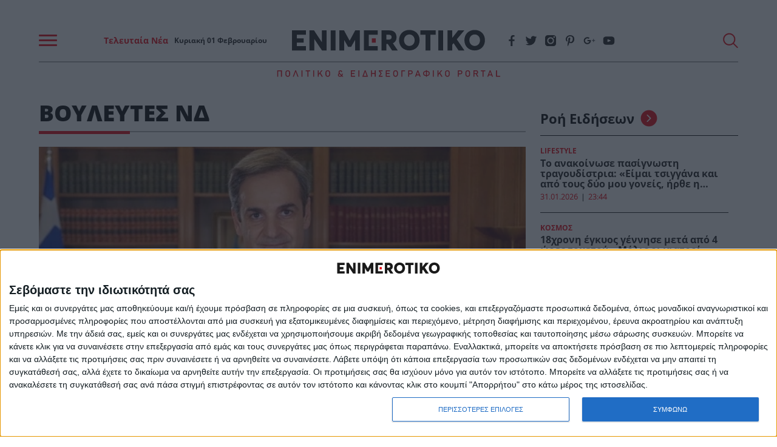

--- FILE ---
content_type: text/plain
request_url: https://www.enimerotiko.gr/infeeds/roh/roh_html.txt
body_size: 2528
content:
{"roh":"<ul class=\"nx-roh__list\"><li class=\"nx-roh__item\"><div class=\"nx-roh__item__wrapper\"><div class=\"media-section\"><span class=\"nx_feed_category\"><a href=\"https:\/\/www.enimerotiko.gr\/lifestyle\/\">LIFESTYLE<\/a><\/span><\/div><a href=\"https:\/\/www.enimerotiko.gr\/lifestyle\/to-anakoinose-pasignosti-tragoydistria-eimai-tsiggana-kai-apo-toys-dyo-moy-goneis-irthe-i-stigmi-na-to-po-4\/\">\u03a4\u03bf \u03b1\u03bd\u03b1\u03ba\u03bf\u03af\u03bd\u03c9\u03c3\u03b5 \u03c0\u03b1\u03c3\u03af\u03b3\u03bd\u03c9\u03c3\u03c4\u03b7 \u03c4\u03c1\u03b1\u03b3\u03bf\u03c5\u03b4\u03af\u03c3\u03c4\u03c1\u03b9\u03b1: \u00ab\u0395\u03af\u03bc\u03b1\u03b9 \u03c4\u03c3\u03b9\u03b3\u03b3\u03ac\u03bd\u03b1 \u03ba\u03b1\u03b9 \u03b1\u03c0\u03cc \u03c4\u03bf\u03c5\u03c2 \u03b4\u03cd\u03bf \u03bc\u03bf\u03c5 \u03b3\u03bf\u03bd\u03b5\u03af\u03c2, \u03ae\u03c1\u03b8\u03b5 \u03b7 \u03c3\u03c4\u03b9\u03b3\u03bc\u03ae \u03bd\u03b1 \u03c4\u03bf \u03c0\u03c9\u00bb<\/a><p class=\"time\">31.01.2026<span class=\"time-delimeter\">|<\/span>23:44<\/p><\/div><\/li><li class=\"nx-roh__item\"><div class=\"nx-roh__item__wrapper\"><div class=\"media-section\"><span class=\"nx_feed_category\"><a href=\"https:\/\/www.enimerotiko.gr\/kosmos\/\">\u039a\u039f\u03a3\u039c\u039f\u03a3<\/a><\/span><\/div><a href=\"https:\/\/www.enimerotiko.gr\/kosmos\/18chroni-egkyos-gennise-meta-apo-4-ores-toketoy-molis-oi-giatroi-eidan-to-stoma-toy-moroy-epathan-sok-2\/\">18\u03c7\u03c1\u03bf\u03bd\u03b7 \u03ad\u03b3\u03ba\u03c5\u03bf\u03c2 \u03b3\u03ad\u03bd\u03bd\u03b7\u03c3\u03b5 \u03bc\u03b5\u03c4\u03ac \u03b1\u03c0\u03cc 4 \u03ce\u03c1\u03b5\u03c2 \u03c4\u03bf\u03ba\u03b5\u03c4\u03bf\u03cd \u2013 \u039c\u03cc\u03bb\u03b9\u03c2 \u03bf\u03b9 \u03b3\u03b9\u03b1\u03c4\u03c1\u03bf\u03af \u03b5\u03af\u03b4\u03b1\u03bd \u03c4\u03bf \u03c3\u03c4\u03cc\u03bc\u03b1 \u03c4\u03bf\u03c5 \u03bc\u03c9\u03c1\u03bf\u03cd \u03ad\u03c0\u03b1\u03b8\u03b1\u03bd \u03c3\u03bf\u03ba<\/a><p class=\"time\">31.01.2026<span class=\"time-delimeter\">|<\/span>23:35<\/p><\/div><\/li><li class=\"nx-roh__item\"><div class=\"nx-roh__item__wrapper\"><div class=\"media-section\"><span class=\"nx_feed_category\"><a href=\"https:\/\/www.enimerotiko.gr\/zodia\/\">\u0396\u03a9\u0394\u0399\u0391<\/a><\/span><\/div><a href=\"https:\/\/www.enimerotiko.gr\/zodia\/gennithikan-me-to-charisma-ayta-einai-ta-4-zodia-me-to-pio-ischyro-enstikto-den-peftoyn-exo-pote-3\/\">\u0393\u03b5\u03bd\u03bd\u03ae\u03b8\u03b7\u03ba\u03b1\u03bd \u03bc\u03b5 \u03c4\u03bf.. \u03c7\u03ac\u03c1\u03b9\u03c3\u03bc\u03b1: \u0391\u03c5\u03c4\u03ac \u03b5\u03af\u03bd\u03b1\u03b9 \u03c4\u03b1 4 \u03b6\u03ce\u03b4\u03b9\u03b1 \u03bc\u03b5 \u03c4\u03bf \u03c0\u03b9\u03bf \u03b9\u03c3\u03c7\u03c5\u03c1\u03cc \u03ad\u03bd\u03c3\u03c4\u03b9\u03ba\u03c4\u03bf, \u03b4\u03b5\u03bd \u03c0\u03ad\u03c6\u03c4\u03bf\u03c5\u03bd \u00ab\u03ad\u03be\u03c9\u00bb \u03c0\u03bf\u03c4\u03ad<\/a><p class=\"time\">31.01.2026<span class=\"time-delimeter\">|<\/span>23:27<\/p><\/div><\/li><li class=\"nx-roh__item\"><div class=\"nx-roh__item__wrapper\"><div class=\"media-section\"><span class=\"nx_feed_category\"><a href=\"https:\/\/www.enimerotiko.gr\/lifestyle\/\">LIFESTYLE<\/a><\/span><\/div><a href=\"https:\/\/www.enimerotiko.gr\/lifestyle\/mpoykare-stin-ert-me-leyko-kolan-kai-oloi-ta-echasan\/\">\u039c\u03c0\u03bf\u03cd\u03ba\u03b1\u03c1\u03b5 \u03c3\u03c4\u03b7\u03bd \u0395\u03a1\u03a4 \u03bc\u03b5 \u03bb\u03b5\u03c5\u03ba\u03cc \u03ba\u03bf\u03bb\u03ac\u03bd \u03ba\u03b1\u03b9 \u03cc\u03bb\u03bf\u03b9 \u03c4\u03b1\u2026 \u03ad\u03c7\u03b1\u03c3\u03b1\u03bd<\/a><p class=\"time\">31.01.2026<span class=\"time-delimeter\">|<\/span>23:21<\/p><\/div><\/li><li class=\"nx-roh__item\"><div class=\"nx-roh__item__wrapper\"><div class=\"media-section\"><span class=\"nx_feed_category\"><a href=\"https:\/\/www.enimerotiko.gr\/news\/\">NEWS<\/a><\/span><\/div><a href=\"https:\/\/www.enimerotiko.gr\/news\/ektakti-anakoinosi-tis-violanta-meta-tin-tragodia\/\">\u0388\u03ba\u03c4\u03b1\u03ba\u03c4\u03b7 \u03b1\u03bd\u03b1\u03ba\u03bf\u03af\u03bd\u03c9\u03c3\u03b7 \u03c4\u03b7\u03c2 \u0392\u03b9\u03bf\u03bb\u03ac\u03bd\u03c4\u03b1 \u03bc\u03b5\u03c4\u03ac \u03c4\u03b7\u03bd \u03c4\u03c1\u03b1\u03b3\u03c9\u03b4\u03af\u03b1<\/a><p class=\"time\">31.01.2026<span class=\"time-delimeter\">|<\/span>22:48<\/p><\/div><\/li><li class=\"nx-roh__item\"><div class=\"nx-roh__item__wrapper\"><div class=\"media-section\"><span class=\"nx_feed_category\"><a href=\"https:\/\/www.enimerotiko.gr\/ellada\/\">\u0395\u039b\u039b\u0391\u0394\u0391<\/a><\/span><\/div><a href=\"https:\/\/www.enimerotiko.gr\/ellada\/ektakto-megali-fotia-tora-se-spitia-se-paniko-o-kosmos\/\">\u0395\u039a\u03a4\u0391\u039a\u03a4\u039f: \u039c\u03b5\u03b3\u03ac\u03bb\u03b7 \u03c6\u03c9\u03c4\u03b9\u03ac \u03c4\u03ce\u03c1\u03b1 \u03c3\u03b5 \u03c3\u03c0\u03af\u03c4\u03b9\u03b1 &#8211; \u03a3\u03b5 \u03c0\u03b1\u03bd\u03b9\u03ba\u03cc \u03bf \u03ba\u03cc\u03c3\u03bc\u03bf\u03c2<\/a><p class=\"time\">31.01.2026<span class=\"time-delimeter\">|<\/span>22:30<\/p><\/div><\/li><li class=\"nx-roh__item\"><div class=\"nx-roh__item__wrapper\"><div class=\"media-section\"><span class=\"nx_feed_category\"><a href=\"https:\/\/www.enimerotiko.gr\/ellada\/\">\u0395\u039b\u039b\u0391\u0394\u0391<\/a><\/span><\/div><a href=\"https:\/\/www.enimerotiko.gr\/ellada\/ektakto-pnigetai-pasignosti-periochi-tis-choras-fovoi-gia\/\">\u0388\u03ba\u03c4\u03b1\u03ba\u03c4\u03bf: \u03a0\u03bd\u03af\u03b3\u03b5\u03c4\u03b1\u03b9 \u03c0\u03b1\u03c3\u03af\u03b3\u03bd\u03c9\u03c3\u03c4\u03b7 \u03c0\u03b5\u03c1\u03b9\u03bf\u03c7\u03ae \u03c4\u03b7\u03c2 \u03c7\u03ce\u03c1\u03b1\u03c2 \u03c6\u03cc\u03b2\u03bf\u03b9 \u03b3\u03b9\u03b1\u2026<\/a><p class=\"time\">31.01.2026<span class=\"time-delimeter\">|<\/span>22:27<\/p><\/div><\/li><li class=\"nx-roh__item\"><div class=\"nx-roh__item__wrapper\"><div class=\"media-section\"><span class=\"nx_feed_category\"><a href=\"https:\/\/www.enimerotiko.gr\/kairos\/\">\u039a\u0391\u0399\u03a1\u039f\u03a3<\/a><\/span><\/div><a href=\"https:\/\/www.enimerotiko.gr\/kairos\/kakokairia-kokkinos-synagermos-gia-4-perifereies-poy-anamenontai-ischyra-fainomena\/\">\u039a\u03b1\u03ba\u03bf\u03ba\u03b1\u03b9\u03c1\u03af\u03b1: \u039a\u03cc\u03ba\u03ba\u03b9\u03bd\u03bf\u03c2 \u03c3\u03c5\u03bd\u03b1\u03b3\u03b5\u03c1\u03bc\u03cc\u03c2 \u03b3\u03b9\u03b1 4 \u03c0\u03b5\u03c1\u03b9\u03c6\u03ad\u03c1\u03b5\u03b9\u03b5\u03c2 \u2013 \u03a0\u03bf\u03cd \u03b1\u03bd\u03b1\u03bc\u03ad\u03bd\u03bf\u03bd\u03c4\u03b1\u03b9 \u03b9\u03c3\u03c7\u03c5\u03c1\u03ac \u03c6\u03b1\u03b9\u03bd\u03cc\u03bc\u03b5\u03bd\u03b1<\/a><p class=\"time\">31.01.2026<span class=\"time-delimeter\">|<\/span>22:24<\/p><\/div><\/li><li class=\"nx-roh__item\"><div class=\"nx-roh__item__wrapper\"><div class=\"media-section\"><span class=\"nx_feed_category\"><a href=\"https:\/\/www.enimerotiko.gr\/news\/\">NEWS<\/a><\/span><\/div><a href=\"https:\/\/www.enimerotiko.gr\/news\/dyskoles-ores-gia-ton-stayro-mpalaska-tha-chreiastoyn-ligo-kairo\/\">\u0394\u03cd\u03c3\u03ba\u03bf\u03bb\u03b5\u03c2 \u03ce\u03c1\u03b5\u03c2 \u03b3\u03b9\u03b1 \u03c4\u03bf\u03bd \u03a3\u03c4\u03b1\u03cd\u03c1\u03bf \u039c\u03c0\u03b1\u03bb\u03ac\u03c3\u03ba\u03b1 \u2013 \u00ab\u0398\u03b1 \u03c7\u03c1\u03b5\u03b9\u03b1\u03c3\u03c4\u03bf\u03cd\u03bd \u03bb\u03af\u03b3\u03bf \u03ba\u03b1\u03b9\u03c1\u03cc\u00bb<\/a><p class=\"time\">31.01.2026<span class=\"time-delimeter\">|<\/span>22:06<\/p><\/div><\/li><li class=\"nx-roh__item\"><div class=\"nx-roh__item__wrapper\"><div class=\"media-section\"><span class=\"nx_feed_category\"><a href=\"https:\/\/www.enimerotiko.gr\/plus\/\">PLUS<\/a><\/span><\/div><a href=\"https:\/\/www.enimerotiko.gr\/plus\/erchontai-allages-sta-kteo-poios-elegchos-ginetai-aystiroteros-kai-tha-kovei-chiliades-aytokinita\/\">\u0388\u03c1\u03c7\u03bf\u03bd\u03c4\u03b1\u03b9 \u03b1\u03bb\u03bb\u03b1\u03b3\u03ad\u03c2 \u03c3\u03c4\u03b1 \u039a\u03a4\u0395\u039f \u2013 \u03a0\u03bf\u03b9\u03bf\u03c2 \u03ad\u03bb\u03b5\u03b3\u03c7\u03bf\u03c2 \u03b3\u03af\u03bd\u03b5\u03c4\u03b1\u03b9 \u03b1\u03c5\u03c3\u03c4\u03b7\u03c1\u03cc\u03c4\u03b5\u03c1\u03bf\u03c2 \u03ba\u03b1\u03b9 \u03b8\u03b1 \u03ba\u03cc\u03b2\u03b5\u03b9 \u03c7\u03b9\u03bb\u03b9\u03ac\u03b4\u03b5\u03c2 \u03b1\u03c5\u03c4\u03bf\u03ba\u03af\u03bd\u03b7\u03c4\u03b1<\/a><p class=\"time\">31.01.2026<span class=\"time-delimeter\">|<\/span>21:55<\/p><\/div><\/li><li class=\"nx-roh__item\"><div class=\"nx-roh__item__wrapper\"><div class=\"media-section\"><span class=\"nx_feed_category\"><a href=\"https:\/\/www.enimerotiko.gr\/lifestyle\/\">LIFESTYLE<\/a><\/span><\/div><a href=\"https:\/\/www.enimerotiko.gr\/lifestyle\/o-gamos-poy-kratise-48-ores-i-schesi-tis-me-pantremeno-kai-o-arravonas-me-ton-andrea-mparkoyli\/\">O \u03b3\u03ac\u03bc\u03bf\u03c2 \u03c0\u03bf\u03c5 \u03ba\u03c1\u03ac\u03c4\u03b7\u03c3\u03b5 48 \u03ce\u03c1\u03b5\u03c2 \u03b7 \u03c3\u03c7\u03ad\u03c3\u03b7 \u03c4\u03b7\u03c2 \u03bc\u03b5 \u03c0\u03b1\u03bd\u03c4\u03c1\u03b5\u03bc\u03ad\u03bd\u03bf \u03ba\u03b1\u03b9 \u03bf \u03b1\u03c1\u03c1\u03b1\u03b2\u03ce\u03bd\u03b1\u03c2 \u03bc\u03b5 \u03c4\u03bf\u03bd \u0391\u03bd\u03b4\u03c1\u03ad\u03b1 M\u03c0\u03ac\u03c1\u03ba\u03bf\u03c5\u03bb\u03b7<\/a><p class=\"time\">31.01.2026<span class=\"time-delimeter\">|<\/span>21:44<\/p><\/div><\/li><li class=\"nx-roh__item\"><div class=\"nx-roh__item__wrapper\"><div class=\"media-section\"><span class=\"nx_feed_category\"><a href=\"https:\/\/www.enimerotiko.gr\/news\/\">NEWS<\/a><\/span><\/div><a href=\"https:\/\/www.enimerotiko.gr\/news\/daskalos-katadikastike-gia-sexoyaliki-parenochlisi-10chronis-mathitrias-sti-thessaloniki\/\">\u0394\u03ac\u03c3\u03ba\u03b1\u03bb\u03bf\u03c2 \u03ba\u03b1\u03c4\u03b1\u03b4\u03b9\u03ba\u03ac\u03c3\u03c4\u03b7\u03ba\u03b5 \u03b3\u03b9\u03b1 \u03c3\u03b5\u03be\u03bf\u03c5\u03b1\u03bb\u03b9\u03ba\u03ae \u03c0\u03b1\u03c1\u03b5\u03bd\u03cc\u03c7\u03bb\u03b7\u03c3\u03b7 10\u03c7\u03c1\u03bf\u03bd\u03b7\u03c2 \u03bc\u03b1\u03b8\u03ae\u03c4\u03c1\u03b9\u03b1\u03c2 \u03c3\u03c4\u03b7 \u0398\u03b5\u03c3\u03c3\u03b1\u03bb\u03bf\u03bd\u03af\u03ba\u03b7<\/a><p class=\"time\">31.01.2026<span class=\"time-delimeter\">|<\/span>21:00<\/p><\/div><\/li><li class=\"nx-roh__item\"><div class=\"nx-roh__item__wrapper\"><div class=\"media-section\"><span class=\"nx_feed_category\"><a href=\"https:\/\/www.enimerotiko.gr\/ygeia\/\">\u03a5\u0393\u0395\u0399\u0391<\/a><\/span><\/div><a href=\"https:\/\/www.enimerotiko.gr\/ygeia\/gripi-a-otan-o-ios-metakomizei-stoys-pneymones-ta-krisima-simadia-poy-deichnoyn-pneymonia-2\/\">\u0393\u03c1\u03af\u03c0\u03b7 \u0391: \u038c\u03c4\u03b1\u03bd \u03bf \u03b9\u03cc\u03c2 \u00ab\u03bc\u03b5\u03c4\u03b1\u03ba\u03bf\u03bc\u03af\u03b6\u03b5\u03b9\u00bb \u03c3\u03c4\u03bf\u03c5\u03c2 \u03c0\u03bd\u03b5\u03cd\u03bc\u03bf\u03bd\u03b5\u03c2 \u2013 \u03a4\u03b1 \u03ba\u03c1\u03af\u03c3\u03b9\u03bc\u03b1 \u03c3\u03b7\u03bc\u03ac\u03b4\u03b9\u03b1 \u03c0\u03bf\u03c5 \u03b4\u03b5\u03af\u03c7\u03bd\u03bf\u03c5\u03bd \u03c0\u03bd\u03b5\u03c5\u03bc\u03bf\u03bd\u03af\u03b1<\/a><p class=\"time\">31.01.2026<span class=\"time-delimeter\">|<\/span>20:57<\/p><\/div><\/li><li class=\"nx-roh__item\"><div class=\"nx-roh__item__wrapper\"><div class=\"media-section\"><span class=\"nx_feed_category\"><a href=\"https:\/\/www.enimerotiko.gr\/athlitika\/\">\u0391\u0398\u039b\u0397\u03a4\u0399\u039a\u0391<\/a><\/span><\/div><a href=\"https:\/\/www.enimerotiko.gr\/athlitika\/thrinos-sto-elliniko-mpasket-katerreyse-sto-parke-kata-ti-diarkeia-agona-o-panagiotis-kretsis-poios-itan-o-33chronos-mpasketmpolistas\/\">\u0398\u03c1\u03ae\u03bd\u03bf\u03c2 \u03c3\u03c4\u03bf \u03b5\u03bb\u03bb\u03b7\u03bd\u03b9\u03ba\u03cc \u03bc\u03c0\u03ac\u03c3\u03ba\u03b5\u03c4: \u039a\u03b1\u03c4\u03ad\u03c1\u03c1\u03b5\u03c5\u03c3\u03b5 \u03c3\u03c4\u03bf \u03c0\u03b1\u03c1\u03ba\u03ad \u03ba\u03b1\u03c4\u03ac \u03c4\u03b7 \u03b4\u03b9\u03ac\u03c1\u03ba\u03b5\u03b9\u03b1 \u03b1\u03b3\u03ce\u03bd\u03b1 \u03bf \u03a0\u03b1\u03bd\u03b1\u03b3\u03b9\u03ce\u03c4\u03b7\u03c2 \u039a\u03c1\u03ad\u03c4\u03c3\u03b7\u03c2 \u2013 \u03a0\u03bf\u03b9\u03cc\u03c2 \u03ae\u03c4\u03b1\u03bd \u03bf 33\u03c7\u03c1\u03bf\u03bd\u03bf\u03c2 \u03bc\u03c0\u03b1\u03c3\u03ba\u03b5\u03c4\u03bc\u03c0\u03bf\u03bb\u03af\u03c3\u03c4\u03b1\u03c2<\/a><p class=\"time\">31.01.2026<span class=\"time-delimeter\">|<\/span>20:20<\/p><\/div><\/li><li class=\"nx-roh__item\"><div class=\"nx-roh__item__wrapper\"><div class=\"media-section\"><span class=\"nx_feed_category\"><a href=\"https:\/\/www.enimerotiko.gr\/news\/\">NEWS<\/a><\/span><\/div><a href=\"https:\/\/www.enimerotiko.gr\/news\/ektakto-apo-konstantia-dimoglidoy-gia-lora\/\">\u0388\u03ba\u03c4\u03b1\u03ba\u03c4o \u03b1\u03c0\u03cc \u039a\u03c9\u03bd\u03c3\u03c4\u03ac\u03bd\u03c4\u03b9\u03b1 \u0394\u03b7\u03bc\u03bf\u03b3\u03bb\u03af\u03b4\u03bf\u03c5 \u03b3\u03b9\u03b1 \u039b\u03cc\u03c1\u03b1<\/a><p class=\"time\">31.01.2026<span class=\"time-delimeter\">|<\/span>20:14<\/p><\/div><\/li><li class=\"nx-roh__item\"><div class=\"nx-roh__item__wrapper\"><div class=\"media-section\"><span class=\"nx_feed_category\"><a href=\"https:\/\/www.enimerotiko.gr\/news\/\">NEWS<\/a><\/span><\/div><a href=\"https:\/\/www.enimerotiko.gr\/news\/tragodia-stin-eyvoia-dyo-ilikiomenoi-vrethikan-nekroi\/\">\u03a4\u03c1\u03b1\u03b3\u03c9\u03b4\u03af\u03b1 \u03c3\u03c4\u03b7\u03bd \u0395\u03cd\u03b2\u03bf\u03b9\u03b1: \u0394\u03cd\u03bf \u03b7\u03bb\u03b9\u03ba\u03b9\u03c9\u03bc\u03ad\u03bd\u03bf\u03b9 \u03b2\u03c1\u03ad\u03b8\u03b7\u03ba\u03b1\u03bd \u03bd\u03b5\u03ba\u03c1\u03bf\u03af<\/a><p class=\"time\">31.01.2026<span class=\"time-delimeter\">|<\/span>20:07<\/p><\/div><\/li><li class=\"nx-roh__item\"><div class=\"nx-roh__item__wrapper\"><div class=\"media-section\"><span class=\"nx_feed_category\"><a href=\"https:\/\/www.enimerotiko.gr\/hollywood\/\">HOLLYWOOD<\/a><\/span><\/div><a href=\"https:\/\/www.enimerotiko.gr\/hollywood\/pethane-i-kathrin-o-chara-i-mitera-toy-kevin-makkalister-apo-to-monos-sto-spiti\/\">\u03a0\u03ad\u03b8\u03b1\u03bd\u03b5 \u03b7 \u039a\u03ac\u03b8\u03c1\u03b9\u03bd \u039f&#8217; \u03a7\u03ac\u03c1\u03b1, \u03b7 \u00ab\u03bc\u03b7\u03c4\u03ad\u03c1\u03b1\u00bb \u03c4\u03bf\u03c5 \u039a\u03ad\u03b2\u03b9\u03bd \u039c\u03b1\u03ba\u039a\u03ac\u03bb\u03b9\u03c3\u03c4\u03b5\u03c1 \u03b1\u03c0\u03cc \u03c4\u03bf \u00ab\u039c\u03cc\u03bd\u03bf\u03c2 \u03c3\u03c4\u03bf \u03a3\u03c0\u03af\u03c4\u03b9\u00bb<\/a><p class=\"time\">31.01.2026<span class=\"time-delimeter\">|<\/span>19:58<\/p><\/div><\/li><li class=\"nx-roh__item\"><div class=\"nx-roh__item__wrapper\"><div class=\"media-section\"><span class=\"nx_feed_category\"><a href=\"https:\/\/www.enimerotiko.gr\/oikonomia\/\">\u039f\u0399\u039a\u039f\u039d\u039f\u039c\u0399\u0391<\/a><\/span><\/div><a href=\"https:\/\/www.enimerotiko.gr\/oikonomia\/pagonoyn-oi-chreostikes-kartes-tis-alpha-bank-pote-kai-gia-posi-ora\/\">\u03a0\u03b1\u03b3\u03ce\u03bd\u03bf\u03c5\u03bd \u03bf\u03b9 \u03c7\u03c1\u03b5\u03c9\u03c3\u03c4\u03b9\u03ba\u03ad\u03c2 \u03ba\u03ac\u03c1\u03c4\u03b5\u03c2 \u03c4\u03b7\u03c2 Alpha Bank \u2013 \u03a0\u03cc\u03c4\u03b5 \u03ba\u03b1\u03b9 \u03b3\u03b9\u03b1 \u03c0\u03cc\u03c3\u03b7 \u03ce\u03c1\u03b1<\/a><p class=\"time\">31.01.2026<span class=\"time-delimeter\">|<\/span>19:54<\/p><\/div><\/li><li class=\"nx-roh__item\"><div class=\"nx-roh__item__wrapper\"><div class=\"media-section\"><span class=\"nx_feed_category\"><a href=\"https:\/\/www.enimerotiko.gr\/lifestyle\/\">LIFESTYLE<\/a><\/span><\/div><a href=\"https:\/\/www.enimerotiko.gr\/lifestyle\/pethane-o-anagnostopoylos\/\">\u03a0\u03ad\u03b8\u03b1\u03bd\u03b5 \u03bf \u0391\u03bd\u03b1\u03b3\u03bd\u03c9\u03c3\u03c4\u03cc\u03c0\u03bf\u03c5\u03bb\u03bf\u03c2<\/a><p class=\"time\">31.01.2026<span class=\"time-delimeter\">|<\/span>19:40<\/p><\/div><\/li><li class=\"nx-roh__item\"><div class=\"nx-roh__item__wrapper\"><div class=\"media-section\"><span class=\"nx_feed_category\"><a href=\"https:\/\/www.enimerotiko.gr\/news\/\">NEWS<\/a><\/span><\/div><a href=\"https:\/\/www.enimerotiko.gr\/news\/aschima-nea-gia-tin-sia-kosioni\/\">\u0386\u03c3\u03c7\u03b7\u03bc\u03b1 \u03bd\u03ad\u03b1 \u03b3\u03b9\u03b1 \u03c4\u03b7\u03bd \u03a3\u03af\u03b1 \u039a\u03bf\u03c3\u03b9\u03ce\u03bd\u03b7<\/a><p class=\"time\">31.01.2026<span class=\"time-delimeter\">|<\/span>19:36<\/p><\/div><\/li><\/ul>"}